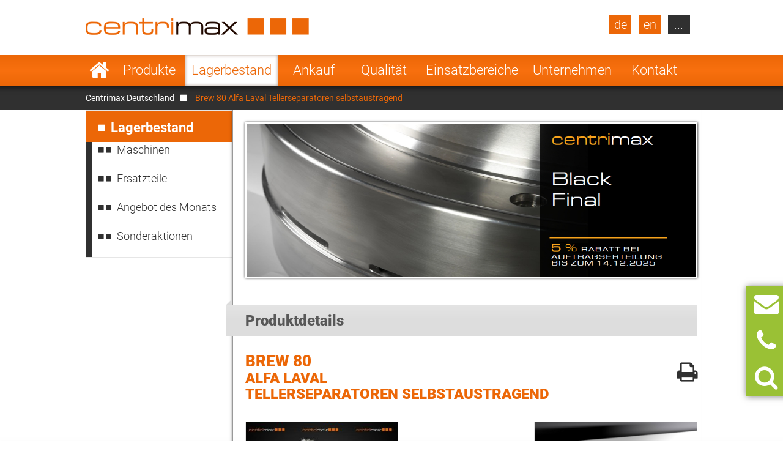

--- FILE ---
content_type: text/html; charset=UTF-8
request_url: https://www.centrimax.de/lagerbestand/d/brew-80/i/alfa-laval-separatoren-tellerseparatoren-selbstaustragend.html
body_size: 16878
content:
  <!DOCTYPE html>
<html lang="de">
<head>

  <!-- contao 4 -->
  <meta charset="UTF-8">
  <title>Brew 80 Alfa Laval Tellerseparatoren selbstaustragend</title>
  <base href="https://www.centrimax.de/" />

  <meta name="robots" content="index,follow">
  <meta name="description" content="Bei Centrimax können Sie gezielt im Lagerbestand nach Produkttypen oder unterschiedliche Kombinationen von Hersteller, Produkt und Produktgruppen suchen.">
  <meta name="keywords" content="">
  <meta name="generator" content="Contao Open Source CMS">
  <meta name="format-detection" content="telephone=no">

  <link hreflang="x-default" href="https://www.centrimax.com/stock/d/brew-80/i/alfa-laval-separators-self-cleaning-disc-separators.html" rel="alternate">
<link hreflang="de" href="lagerbestand/d/brew-80/i/alfa-laval-separatoren-tellerseparatoren-selbstaustragend.html" rel="alternate">
<link hreflang="en" href="https://www.centrimax.com/stock/d/brew-80/i/alfa-laval-separators-self-cleaning-disc-separators.html" rel="alternate">
<link hreflang="fr" href="https://www.centrimax.fr/stock/d/brew-80/i/alfa-laval-separateurs-separateur-a-bol-auto-deboubeur.html" rel="alternate">
<link hreflang="pl" href="https://www.centrimax.pl/lista-maszyn/d/brew-80/i/alfa-laval-wirowki-separacyjne-wirowka-talerzowa-samoczyszcz%C4%85ca.html" rel="alternate">
<link hreflang="it" href="https://www.centrimax.it/magazzino/d/brew-80/i/alfa-laval-separatori-centrifughi-centrifuga-a-dischi.html" rel="alternate">
<link hreflang="es" href="https://www.centrimax.es/stock/d/brew-80/i/alfa-laval-separadores-centrifugas-de-discos.html" rel="alternate">
  <meta name="viewport" content="width=device-width,initial-scale=1.0">

    <link rel="stylesheet" href="assets/colorbox/css/colorbox.css?v=83af8d5b"><link rel="stylesheet" href="/files/themes/centrimax/assets/swipe/2.0/css/swipe.min.css?v=e7ee3b65"><link rel="stylesheet" href="assets/css/reset.min.css,layout.min.css,responsive.min.css,tablesorter.min....-ab77d9e0.css">  
    <script src="assets/js/jquery.min.js,cookiebar.min.js-15d6ea14.js"></script><script>var productDbVariables = {rootCategory: "kategorie",subCategory: "unterkategorie",factory: "hersteller",type1: "typsuche",urlSuffix: ".html",previousSearch: "Keine Ergebnisse für Suche \"%1$s\" - letzte erfolgreiche Suche \"%2$s\" wird angezeigt!"}</script><link rel="canonical" href="https://www.centrimax.de/lagerbestand/d/brew-80/i/alfa-laval-separatoren-tellerseparatoren-selbstaustragend.html" /><meta property="og:locale" content="de" />
<meta property="og:image" content="https://www.centrimax.de/files/images/facebook-screen.png" />
  <link href="/files/themes/centrimax/page/iconfont/css/font-awesome.min.css" rel="stylesheet">
  <link href="/files/themes/centrimax/assets/jquery_ui/jquery-ui.min.css" rel="stylesheet">
  <script type="text/javascript" src="/files/themes/centrimax/assets/jquery_ui/jquery-ui.min.js"></script>
  <script type="text/javascript" src="/files/themes/centrimax/page/js/frontend.min.js?v=1.13.4"></script>
  <link rel="shortcut icon" href="/files/themes/centrimax/page/images/icons/favicon.ico" />
  <link rel="apple-touch-icon" href="/files/themes/centrimax/page/images/icons/apple-touch-icon.png"><!-- 180×180 -->
  <link rel="manifest" href="/files/themes/centrimax/page/images/icons/manifest.webmanifest">
  <meta name="msapplication-TileColor" content="#da532c">
  <meta name="msapplication-config" content="/files/themes/centrimax/page/images/icons/browserconfig.xml">

<!-- OpenGraph -->
<meta property="og:title" content="Brew 80 Alfa Laval Tellerseparatoren selbstaustragend" />
<meta property="og:type" content="website" />
<meta property="og:description" content="Bei Centrimax können Sie gezielt im Lagerbestand nach Produkttypen oder unterschiedliche Kombinationen von Hersteller, Produkt und Produktgruppen suchen." />
<meta property="og:url" content="https://www.centrimax.de/lagerbestand/d/brew-80/i/alfa-laval-separatoren-tellerseparatoren-selbstaustragend.html" />
<meta property="og:image" content="https://www.centrimax.de/files/images/facebook-screen.png" />
<!-- /OpenGraph -->

</head>
<body id="top" class=" default no-sidebar no-headerimage productlisting productdetails not-loaded" itemscope itemtype="http://schema.org/WebPage">


<div id="printstyles">
<div id="printstyles" class="print-style">
    <div class="logo">
	    <img src="files/images/centrimax-logo.png" height="27" width="365">
    </div>
    <div class="contact-info">
	    <div>Centrimax Winkelhorst Trenntechnik GmbH<br />
	    Kelvinstraße 8, 50996 Köln<br />
	    +49(0)2236 393 530<br />
	    info@centrimax.de
	    </div>
    </div>
</div></div>

     <div class="overlay"></div>
          <header id="header">
        <div class="inside">
          
<div class="logo"><a href="/"><img src="files/images/centrimax-logo.png"  width="365" height="27" alt="Centrimax"></a></div>
<nav rel="nofollow" class="mod_navigation navi vertical block" id="nav_main" itemscope itemtype="http://schema.org/SiteNavigationElement">

  
  <a href="lagerbestand/d/brew-80/i/alfa-laval-separatoren-tellerseparatoren-selbstaustragend.html#skipNavigation2" class="invisible">Navigation überspringen</a>

  <ul class="level_1">
            <li class="home sibling first"><a href="/" title="Gebrauchte Separatoren, Dekanter und Zentrifugen" class="home sibling first">Startseite</a></li>
                <li class="submenu sibling"><a href="produkte.html" title="Generalüberholte Maschinen der Verfahrenstechnik" class="submenu sibling">Produkte</a><nav class="nav_level_2">
<ul class="level_2">
            <li class="submenu first"><a href="separatoren.html" title="Separatoren - Funktionsweisen und Einsatzbereiche" class="submenu first">Separatoren</a><nav class="nav_level_3">
<ul class="level_3">
            <li class="first"><a href="separatoren/tellerseparator.html" title="Tellerseparator von GEA, Alfa Laval, Flottweg" class="first">Tellerseparator</a></li>
                <li><a href="separatoren/kammerseparator.html" title="Kammerseparator gebraucht, generalüberholt">Kammerseparator</a></li>
                <li class="last"><a href="separatoren/duesenseparator.html" title="Düsenseparator von GEA und Alfa Laval" class="last">Düsenseparator</a></li>
      </ul>
</nav>
</li>
                <li class="submenu"><a href="dekanter.html" title="Dekanterzentrifugen generalüberholt und mit Gewährleistung" class="submenu">Dekanterzentrifugen</a><nav class="nav_level_3">
<ul class="level_3">
            <li class="first"><a href="dekanter/zweiphasendekanter-klaerdekanter.html" title="Zweiphasen-Dekanter - Flottweg, GEA Westfalia, Alfa Laval" class="first">Zweiphasendekanter</a></li>
                <li><a href="dekanter/dreiphasendekanter-tricanter-trenndekanter.html" title="Tricanter - Dreiphasendekanter - von Flottweg, GEA, Alfa Laval">Dreiphasendekanter</a></li>
                <li><a href="dekanter/sedicanter.html" title="Sedicanter von Flottweg - gebraucht, generalüberholt">Sedicanter</a></li>
                <li class="last"><a href="dekanter/sorticanter.html" title="Sorticanter® von Flottweg - gebraucht, generalüberholt" class="last">Sorticanter</a></li>
      </ul>
</nav>
</li>
                <li class="submenu"><a href="zentrifugen.html" title="Industriezentrifugen gebraucht mit Gewährleistung zu verkaufen" class="submenu">Zentrifugen</a><nav class="nav_level_3">
<ul class="level_3">
            <li class="first"><a href="zentrifugen/schaelzentrifuge.html" title="Schälzentrifugen - Funktionsweise und Einsatzbereiche" class="first">Schälzentrifuge</a></li>
                <li><a href="zentrifugen/schubzentrifuge.html" title="Schubzentrifuge - Funktionsweise, Vorteile und Verkauf">Schubzentrifuge</a></li>
                <li><a href="zentrifugen/stuelpfilterzentrifuge.html" title="Stülpfilterzentrifuge von Heinkel">Stülpfilterzentrifuge</a></li>
                <li><a href="zentrifugen/siebschneckenzentrifuge.html" title="Siebschneckenzentrifuge - Conturbex - zu verkaufen">Siebschnecken-Zentrifuge</a></li>
                <li><a href="zentrifugen/pendelzentrifuge-dreisaeulenzentrifuge.html" title="Pendelzentrifuge - Dreisäulenzentrifuge - günstig abzugeben">Pendelzentrifuge</a></li>
                <li><a href="zentrifugen/roehrenzentrifuge.html" title="Röhrenzentrifuge von Sharples und CEPA">Röhrenzentrifuge</a></li>
                <li class="last"><a href="zentrifugen/gleitschwingzentrifuge.html" title="Schwingzentrifuge für leicht zu entwässernde Massengüter" class="last">Gleitschwing&shy;zentrifuge</a></li>
      </ul>
</nav>
</li>
                <li class="submenu"><a href="weitere-maschinen.html" title="Weitere Maschinen und Anlagen der Verfahrenstechnik" class="submenu">Weitere Maschinen</a><nav class="nav_level_3">
<ul class="level_3">
            <li class="first last"><a href="weitere-maschinen/drehbuerstensiebe.html" title="Drehbürstensiebe" class="first last">Siebe</a></li>
      </ul>
</nav>
</li>
                <li><a href="ersatzteile-fuer-dekanter-separatoren-zentrifugen.html" title="Ersatzteile für Dekanter, Separatoren und Zentrifugen">Ersatzteile</a></li>
                <li class="submenu last"><a href="hersteller.html" title="Hersteller von Separatoren, Dekanter und Zentrifugen" class="submenu last">Hersteller</a><nav class="nav_level_3">
<ul class="level_3">
            <li class="first"><a href="gea-westfalia-separator.html" title="GEA Westfalia Separator Group Oelde" class="first">GEA Westfalia Separator</a></li>
                <li><a href="alfa-laval.html" title="Alfa Laval Separatoren und Dekanter zu verkaufen">Alfa Laval &#40;Tetra Pak&#41;</a></li>
                <li><a href="flottweg-se.html" title="Flottweg Dekanter und Separatoren günstig zu verkaufen">Flottweg</a></li>
                <li><a href="siebtechnik.html" title="Siebtechnik - generalüberholte Zentrifugen">Siebtechnik</a></li>
                <li><a href="andritz-separation.html" title="Andritz Separation - generalüberholt mit Garantie">Andritz Separation</a></li>
                <li><a href="hiller.html" title="Hiller - Dekanter generalüberholt mit Garantie">Hiller</a></li>
                <li class="last"><a href="sonstige-hersteller.html" title="Sonstige Hersteller" class="last">Sonstige</a></li>
      </ul>
</nav>
</li>
      </ul>
</nav>
</li>
                <li class="submenu trail sibling"><a href="lagerbestand.html" title="Lagerbestand" class="submenu trail sibling">Lagerbestand</a><nav class="nav_level_2">
<ul class="level_2">
            <li class="first"><a href="lagerbestand.html" title="Maschinen" class="first">Maschinen</a></li>
                <li><a href="lagerbestand/ersatzteile.html" title="Ersatzteile für Zentrifugen, Separatoren und Dekanter">Ersatzteile</a></li>
                <li class="submenu show_level_3"><a href="lagerbestand/angebot-des-monats.html" title="Angebote über Separatoren, Dekanter und Zentrifugen" class="submenu show_level_3">Angebot des Monats</a><nav class="nav_level_3">
<ul class="level_3">
            <li class="first"><a href="lagerbestand/angebot-des-monats/brauereien.html" title="Aktuelle Zentrifugen Angebote für Brauereien!" class="first">Brauereien</a></li>
                <li><a href="lagerbestand/angebot-des-monats/molkereien.html" title="Aktuelle Zentrifugen Angebote für Molkereien!">Molkereien</a></li>
                <li><a href="lagerbestand/angebot-des-monats/frucht-und-gemuesesaefte.html" title="Aktuelle Zentrifugen Angebote für Frucht- und Gemüsesäfte!">Frucht- und Gemüsesäfte</a></li>
                <li><a href="lagerbestand/angebot-des-monats/sonstige-getraenke.html" title="Aktuelle Zentrifugen Angebote für Getränke!">Getränke</a></li>
                <li><a href="lagerbestand/angebot-des-monats/food-hefe-staerke.html" title="Aktuelle Zentrifugen Angebote für Food, Hefe, Stärke!">Food, Hefe, Stärke</a></li>
                <li><a href="lagerbestand/angebot-des-monats/biotech-chemie-und-pharma.html" title="Aktuelle Zentrifugen Angebote für Biotech, Chemie und Pharma!">Biotech, Chemie und Pharma</a></li>
                <li><a href="lagerbestand/angebot-des-monats/oele-und-fette.html" title="Aktuelle Zentrifugen Angebote für Öle und Fette!">Öle und Fette</a></li>
                <li class="last"><a href="lagerbestand/angebot-des-monats/industrie-und-umwelt.html" title="Aktuelle Zentrifugen Angebote für Industrie und Umwelt!" class="last">Industrie und Umwelt</a></li>
      </ul>
</nav>
</li>
                <li class="last"><a href="lagerbestand/sonderaktionen.html" title="Aktuelle Zentrifugen Angebote - Sonderaktionen!" class="last">Sonderaktionen</a></li>
      </ul>
</nav>
</li>
                <li class="sibling"><a href="ankauf.html" title="Ankauf von Separatoren, Dekantern und Zentrifugen" class="sibling">Ankauf</a></li>
                <li class="submenu sibling"><a href="qualitaet.html" title="Die wirtschaftliche Alternative" class="submenu sibling">Qualität</a><nav class="nav_level_2">
<ul class="level_2">
            <li class="first"><a href="qualitaet/gewaehrleistung.html" title="Mechanische Gewährleistung" class="first">Gewährleistung</a></li>
                <li><a href="qualitaet/70-prozent-ersparnis.html" title="Preisvorteil">70% Ersparnis</a></li>
                <li><a href="qualitaet/generalueberholung.html" title="Generalüberholung von Separatoren und Dekanter">General-Überholung</a></li>
                <li><a href="qualitaet/serviceueberholung.html" title="Serviceüberholung">Service-Überholung</a></li>
                <li><a href="qualitaet/sps-steuerungen.html" title="Neue SPS-Steuerung">SPS-Steuerungen</a></li>
                <li class="last"><a href="qualitaet/pruefstandslauf-prozess-einbindung-inbetriebnahme.html" title="Prozesseinbindung" class="last">Prüfstandslauf, Prozess-Einbindung / Inbetriebnahme</a></li>
      </ul>
</nav>
</li>
                <li class="submenu onepage-einsatzbereiche sibling"><a href="einsatzbereiche.html" title="Einsatzbereiche von Separatoren, Dekantern und Zentrifugen" class="submenu onepage-einsatzbereiche sibling">Einsatzbereiche</a><nav class="nav_level_2">
<ul class="level_2">
            <li class="submenu first"><a href="einsatzbereiche/separatoren-und-dekanter-fuer-brauereien.html" title="Bierseparatoren und Dekanter für Brauereien" class="submenu first">Brauereien</a><nav class="nav_level_3">
<ul class="level_3">
            <li class="first last"><a href="einsatzbereiche/separatoren-und-dekanter-fuer-brauereien/bierklaerung.html" title="Bierklärung - Separatoren und Dekanter in der Bierherstellung" class="first last">Bierklärung</a></li>
      </ul>
</nav>
</li>
                <li class="submenu"><a href="einsatzbereiche/separatoren-und-dekanter-fuer-molkereien.html" title="Milchzentrifugen und Milchseparatoren für Molkereien" class="submenu">Molkereien</a><nav class="nav_level_3">
<ul class="level_3">
            <li class="first"><a href="einsatzbereiche/separatoren-und-dekanter-fuer-molkereien/milch-entrahmen.html" title="Milch entrahmen - Separatoren zur Entrahmung von Milch" class="first">Milch entrahmen</a></li>
                <li><a href="einsatzbereiche/separatoren-und-dekanter-fuer-molkereien/reinigung-milch.html" title="Reinigung Milch - Separatoren und Dekanter in der Molkerei">Reinigung Milch</a></li>
                <li><a href="einsatzbereiche/separatoren-und-dekanter-fuer-molkereien/baktofugieren.html" title="Baktofugieren - Separatoren und Baktofugen in der Molkerei">Baktofugieren</a></li>
                <li><a href="einsatzbereiche/separatoren-und-dekanter-fuer-molkereien/quark-herstellung.html" title="Quark Herstellung - Einsatz von Separatoren in der Molkerei">Quark Herstellung</a></li>
                <li><a href="einsatzbereiche/separatoren-und-dekanter-fuer-molkereien/frischkaese-herstellung.html" title="Frischkäse Herstellung - Einsatz von Separatoren in der Molkerei">Frischkäse Herstellung</a></li>
                <li><a href="einsatzbereiche/separatoren-und-dekanter-fuer-molkereien/kaseinherstellung.html" title="Kasein Herstellung - Separatoren und Dekanter in der Molkerei">Kasein Herstellung</a></li>
                <li class="last"><a href="einsatzbereiche/separatoren-und-dekanter-fuer-molkereien/laktose-herstellung.html" title="Laktose Herstellung - Separatoren und Dekanter in der Molkerei" class="last">Laktose Herstellung</a></li>
      </ul>
</nav>
</li>
                <li class="nav-double-line"><a href="einsatzbereiche/separatoren-und-dekanter-fuer-frucht-und-gemuesesaefte.html" title="Separatoren und Dekanter für Frucht- und Gemüsesäfte" class="nav-double-line">Frucht- und Gemüsesäfte</a></li>
                <li><a href="einsatzbereiche/separatoren-und-dekanter-fuer-getraenke.html" title="Separatoren, Dekanter und Zentrifugen für Getränke">Getränke</a></li>
                <li><a href="einsatzbereiche/separatoren-und-dekanter-fuer-staerke.html" title="Separatoren, Dekanter und Zentrifugen für Food, Hefe, Stärke">Food, Hefe und Stärke</a></li>
                <li class="nav-double-line"><a href="einsatzbereiche/biotechnologie-chemie-und-pharma.html" title="Gebrauchte Zentrifugen, Separatoren, Dekanter" class="nav-double-line">Biotech, Chemie und Pharma</a></li>
                <li><a href="einsatzbereiche/separatoren-und-dekanter-fuer-tierische-und-pflanzliche-oele-und-fette.html" title="GEA Westfalia Separator, Flottweg, Alfa Laval">Öle und Fette</a></li>
                <li class="last"><a href="einsatzbereiche/separatoren-und-dekanter-fuer-industrie-umwelt.html" title="Separatoren, Dekanter und Zentrifugen für Industrie und Umwelt" class="last">Industrie und Umwelt</a></li>
      </ul>
</nav>
</li>
                <li class="submenu sibling"><a href="unternehmen.html" title="Das Unternehmen" class="submenu sibling">Unternehmen</a><nav class="nav_level_2">
<ul class="level_2">
            <li class="first"><a href="unternehmen/geschaeftsfuehrung.html" title="Die Geschäftsführung von Centrimax" class="first">Geschäftsführung</a></li>
                <li><a href="unternehmen/kompetenzen.html" title="Kompetente Beratung und umfangreiches Know-how">Kompetenzen</a></li>
                <li><a href="unternehmen/referenzen.html" title="Unsere Referenzen">Referenzen</a></li>
                <li class="nav-double-line"><a href="unternehmen/messen-u-veranstaltungen.html" title="Aktuelles, Messen und Veranstaltungen" class="nav-double-line">News & Events</a></li>
                <li class="last"><a href="unternehmen/zertifikate.html" title="Zertifikate" class="last">Zertifikate</a></li>
      </ul>
</nav>
</li>
                <li class="submenu sibling last"><a href="kontakt.html" title="Ihr Kontakt zu Centrimax" class="submenu sibling last">Kontakt</a><nav class="nav_level_2">
<ul class="level_2">
            <li class="first"><a href="kontakt/maschinen-anfrage.html" title="Fragen Sie Ihre gewünschte Maschine bei Centrimax an" class="first">Maschinen-Anfrage</a></li>
                <li><a href="kontakt/maschinen-ankauf.html" title="Ankauf von Zentrifugen - Separatoren - Dekantern. Bestpreise">Maschinen-Ankauf</a></li>
                <li><a href="ersatzteile/anfrage.html" title="Fragen Sie Ersatzteile für Separatoren, Dekanter und Zentrifugen bei Centrimax an">Ersatzteil-Anfrage</a></li>
                <li><a href="kontakt/newsletter.html" title="Der Newsletter von Centrimax">Newsletter</a></li>
                <li><a href="kontakt/anfahrt.html" title="Ihr Weg zu Centrimax">Anfahrt</a></li>
                <li><a href="kontakt/impressum.html" title="Impressum und Datenschutz">Impressum</a></li>
                <li class="last"><a href="kontakt/datenschutz.html" title="Datenschutz" class="last">Datenschutz</a></li>
      </ul>
</nav>
</li>
      </ul>

  <span id="skipNavigation2" class="invisible">&nbsp;</span>

</nav>
<div  id="product_search" class="products mod_productdb_filter_widget">
      <div class="form">
                <form action="lagerbestand.html" id="productdb_filter_19" class="filter" method="get" >
          <div class="formbody">
            <input type="hidden" name="FORM_SUBMIT" value="productdb_filter">
            <input type="hidden" name="REQUEST_TOKEN" value="">

                          <div class="widget field width-33 select rootCategory">
                  <label for="ctrl_rootCategory_19" class="width-33 select">Produkte</label>                  <select name="rootCategory" id="ctrl_rootCategory_19" class="width-33 select"><option value="">Produkte</option><option value="dekanter">Dekanter</option><option value="separatoren">Separatoren</option><option value="zentrifugen">Zentrifugen</option><option value="durchlauferhitzer">Durchlauferhitzer</option><option value="kuehler">Kühler</option><option value="diverse-maschinen">Diverse Maschinen</option><option value="schnecken">Schnecken</option><option value="siebe">Siebe</option><option value="pumpen">Pumpen</option><option value="mischer">Mischer</option><option value="waermetauscher">Wärmetauscher</option><option value="verdampfer">Verdampfer</option><option value="trockner">Trockner</option><option value="filter">Filter</option></select><br>
              </div>
                          <div class="widget field width-33 select factory">
                  <label for="ctrl_factory_19" class="width-33 select">Hersteller</label>                  <select name="factory" id="ctrl_factory_19" class="width-33 select"><option value="">Hersteller</option><option value="alfa-laval">Alfa Laval</option><option value="gea-westfalia-separator">GEA Westfalia Separator</option><option value="flottweg">Flottweg</option><option value="apv">APV</option><option value="alfalaval-sharples">Alfa Laval - Sharples</option><option value="allweiler">Allweiler</option><option value="andritz">Andritz</option><option value="Bollfilter">Boll & Kirch Filterbau GmbH</option><option value="bolz">Bolz</option><option value="bornemann">Bornemann</option><option value="brinkmann">Brinkmann</option><option value="buckau-wolf-dorr-oliver">Buckau Wolf (Dorr Oliver)</option><option value="carl-padberg-cepa">Carl Padberg (CEPA)</option><option value="danfoss">Danfoss</option><option value="delasco">Delasco</option><option value="elwa">ELWA</option><option value="ekato">Ekato</option><option value="ellerwerk">Ellerwerk</option><option value="escher-wyss">Escher Wyss</option><option value="fan">FAN</option><option value="ferrum">Ferrum</option><option value="fielenbach">Fielenbach</option><option value="filtrox">Filtrox</option><option value="fristam">Fristam</option><option value="gea-ahlborn">GEA Ahlborn</option><option value="hans-vetter-maschinen">Hans Vetter Maschinen</option><option value="heine">Heine</option><option value="heinkel">Heinkel</option><option value="heraeus">Heraeus</option><option value="hering">Hering</option><option value="hettich">Hettich</option><option value="hilge">Hilge</option><option value="hiller">Hiller</option><option value="ibex">Ibex</option><option value="khd-bird-humboldt">KHD (Bird-Humboldt)</option><option value="krauss-maffei-kmpt">Krauss Maffei - KMPT</option><option value="krämer-grebe">Krämer & Grebe</option><option value="lanner">Lanner</option><option value="lewa">Lewa</option><option value="luwa-buss-sms">Luwa (Buss-SMS)</option><option value="merco">Merco</option><option value="mogensen">Mogensen</option><option value="netzsch">Netzsch</option><option value="nivoba">Nivoba</option><option value="pf-joehstadt">PF Jöhstadt</option><option value="pieralisi">Pieralisi</option><option value="pierre-guerin">Pierre Guerin</option><option value="podbielniak">Podbielniak</option><option value="ponndorf">Ponndorf</option><option value="reineveld">Reineveld</option><option value="reko-flux">Reko-Flux</option><option value="rickmeier">Rickmeier</option><option value="robatel">Robatel</option><option value="schenk">Schenk</option><option value="schlammfrei">Schlammfrei</option><option value="schmidt">Schmidt</option><option value="schumacher">Schumacher</option><option value="seeberger">Seeberger</option><option value="seitz">Seitz</option><option value="siebtechnik">Siebtechnik</option><option value="starcosa">Starcosa</option><option value="stassfurt">Stassfurt</option><option value="steimel">Steimel</option><option value="stihler">Stihler</option><option value="sweco">Sweco</option><option value="tetra-pak">Tetra Pak</option><option value="ultrasonics">Ultrasonics</option><option value="veronesi">Veronesi</option><option value="viscotec">ViscoTec</option><option value="wangen">Wangen</option><option value="wiegand-wisser">Wiegand + Wisser</option><option value="winkelhorst">Winkelhorst</option><option value="pumps-australia">Pumps Australia</option><option value="inoxpa">Inoxpa</option><option value="seepex">Seepex</option><option value="kma">KMA</option><option value="grundfos">Grundfos</option><option value="csf-inox">CSF Inox</option><option value="spx-seital">SPX Seital</option><option value="guinard">Guinard</option><option value="graco">Graco</option><option value="depa">DEPA</option><option value="rossi-catelli">Rossi & Catelli</option><option value="kiesel">Kiesel</option><option value="homa">Homa</option></select><br>
              </div>
                          <div class="widget field width-33 select subCategory">
                  <label for="ctrl_subCategory_19" class="width-33 select">Bezeichnung</label>                  <select name="subCategory" id="ctrl_subCategory_19" class="width-33 select"><option value="">Bezeichnung</option><option value="anschwemmfilter">Anschwemmfilter</option><option value="beutelfilter">Beutelfilter</option><option value="brutschrank">Brutschrank</option><option value="centritherm">Centritherm</option><option value="dispax-reaktor">Dispax-Reaktor</option><option value="dosierpumpe">Dosierpumpen</option><option value="dosierschnecke">Dosierschnecke</option><option value="drehbuerstensiebe">Drehbürstensiebe</option><option value="drehkolbenpumpe">Drehkolbenpumpe</option><option value="dreiphasen-dekanter">Dreiphasen-Dekanter</option><option value="dreisaeulenzentrifugen">Dreisäulenzentrifugen</option><option value="drucknutsche">Drucknutsche</option><option value="duennschichttrockner">Dünnschichttrockner</option><option value="duennschichtverdampfer">Dünnschichtverdampfer</option><option value="duesenseparatoren">Düsenseparatoren</option><option value="einpufferzentrifugen">Einpufferzentrifugen</option><option value="extraktoren">Extraktoren</option><option value="exzenterschneckenpumpen">Exzenterschneckenpumpen</option><option value="fleischwolf">Fleischwolf</option><option value="gleitschwingzentrifugen">Gleitschwingzentrifugen</option><option value="homogenisator">Homogenisator</option><option value="kammerfilterpressen">Kammerfilterpressen</option><option value="kammerseparatoren">Kammerseparatoren</option><option value="kapselpumpen">Kapselpumpen</option><option value="kolbenmembranpumpen">Kolbenmembranpumpen</option><option value="kontakttrockner">Kontakttrockner</option><option value="kran">Kran</option><option value="kreiselpumpen">Kreiselpumpen</option><option value="laborzentrifugen">Laborzentrifugen</option><option value="loesemischer">Lösemischer</option><option value="membranfilterpresse">Membranfilterpresse</option><option value="membranpumpe">Membranpumpen</option><option value="messermischer">Messermischer</option><option value="mischerruehrwerk">Mischer/Rührwerk</option><option value="mohnopumpen">Mohnopumpen</option><option value="pflugscharmischer">Pflugscharmischer</option><option value="plattenwaermetauscher">Plattenwärmetauscher</option><option value="pressschneckenseparatoren">Pressschneckenseparatoren</option><option value="quarkkuehler">Quarkkühler</option><option value="quarkmischer">Quarkmischer</option><option value="reinigungsapparate">Reinigungsapparate</option><option value="rohrfoerderschnecke">Rohrförderschnecke</option><option value="rotationsverdampfer">Rotationsverdampfer</option><option value="roehrenkuehler">Röhrenkühler</option><option value="roehrenpressen">Röhrenpressen</option><option value="roehrensieb-umschaltbar">Röhrensieb (umschaltbar)</option><option value="roehrenwaermetauscher">Röhrenwärmetauscher</option><option value="roehrenzentrifugen-schnellzentrifugen">Röhrenzentrifugen</option><option value="saugnutsche">Saugnutsche</option><option value="schaummindernde-pumpen">Schaummindernde Pumpen</option><option value="schichtenfilter">Schichtenfilter</option><option value="schlauchpumpen">Schlauchpumpen</option><option value="schmelzrohre">Schmelzrohre</option><option value="schneckenpressen">Schneckenpressen</option><option value="schnell-zentrifugen">Schnell-Zentrifugen</option><option value="schubzentrifugen">Schubzentrifugen</option><option value="schubzentrifugen-2-stufig">Schubzentrifugen 2-stufig</option><option value="schwingsiebe">Schwingsiebe</option><option value="schaelzentrifugen">Schälzentrifugen</option><option value="sedicanter">Sedicanter</option><option value="siebbandpressen">Siebbandpressen</option><option value="siebschneckenzentrifugen">Siebschneckenzentrifugen</option><option value="sorticanter">Sorticanter</option><option value="spiralwaermetauscher">Spiralwärmetauscher</option><option value="spaenezentrifugen">Spänezentrifugen</option><option value="sterilisatoren">Sterilisatoren</option><option value="strahlsieb">Strahlsiebe</option><option value="stuelpfilterzentrifugen">Stülpfilterzentrifugen</option><option value="tauchpumpen">Tauchpumpen</option><option value="taumeltrockner">Taumeltrockner</option><option value="tellerseparatoren-selbstaustragend">Tellerseparatoren selbstaustragend</option><option value="trockenschrank">Trockenschrank</option><option value="trogfoerderschnecken">Trogförderschnecken</option><option value="trommelsiebe">Trommelsiebe</option><option value="universalzentrifuge">Universalzentrifugen</option><option value="vollmanteltellerseparatoren">Vollmanteltellerseparatoren</option><option value="waage">Waage</option><option value="zahnradpumpe">Zahnradpumpe</option><option value="zellradschleuse">Zellradschleuse</option><option value="zentrifugalfilter">Zentrifugalfilter</option><option value="zentrifugalmischer">Zentrifugalmischer</option><option value="zerkleinerer">Zerkleinerer</option><option value="zweiphasen-dekanter">Zweiphasen-Dekanter</option><option value="zyklon">Zyklon</option></select><br>
              </div>
                          <div class="widget field flex-1-auto type1">
                  <label for="ctrl_type1_19" class="flex-1-auto">Typ</label>                  <input type="text" name="type1" id="ctrl_type1_19" class="text flex-1-auto" value="" maxlength="255" placeholder="Typ (z.B.:  GSC 150-06-777)"><br>
              </div>
            
            <div class="submit_container">
              <button type="submit" class="submit" name="submit" title="Filter aktivieren" value="Filtern"><i class="fa fa-search"></i></button>
            </div>

          </div>
        </form>

        <a class="detail_link" href="lagerbestand.html" >Direkt zum Lagerbestand</a>
              </div>
</div>

<a class="site-de lang-de bg-dark" href="centrimax-deutschland.html">de</a>
<a class="site-en lang-en bg-dark" href="https://www.centrimax.com/centrimax-international.html">en</a>
<nav rel="nofollow" class="mod_navigation block" id="nav_lang" itemscope itemtype="http://schema.org/SiteNavigationElement">

      <div class="no-headline">Select Your Country</div>
  
  <a href="lagerbestand/d/brew-80/i/alfa-laval-separatoren-tellerseparatoren-selbstaustragend.html#skipNavigation21" class="invisible">Navigation überspringen</a>

  <ul class="level_1">
            <li class="lang-fr first"><a href="https://www.centrimax.fr/france.html" title="Centrifugeuses - Séparateurs et Décanteurs d’occasion – Westfalia Separator, Alfa Laval, Flottweg" class="lang-fr first">France</a></li>
                <li class="lang-it"><a href="https://www.centrimax.it/italy.html" title="Usato separatori, decanter e centrifughe. Generale revisionata con garanzia." class="lang-it">Italy</a></li>
                <li class="lang-es"><a href="https://www.centrimax.es/" title="Centrífugas usadas - Separadores y Decantadores usados – Westfalia Separator, Alfa Laval, Flottweg" class="lang-es">Spain</a></li>
                <li class="lang-cz"><a href="https://www.centrimax.com/czech.html" title="Použité odstředivky | Dekantační odstředivky | Odstředivé odlučovače | Odstředivky Westfalia Separator | Odstředivky Alfa Laval" class="lang-cz">Czech Republic</a></li>
                <li class="lang-tr"><a href="https://www.centrimax.com/turkey.html" title="Kullanılmış Santrifüjler | Durultucu Santrifüjler | Santrifüjlü Ayırıcılar | Westfalia Ayırıcı Santrifüjler | Alfa Laval Santrifüjler" class="lang-tr">Turkey</a></li>
                <li class="lang-se"><a href="https://www.centrimax.com/sweden.html" title="Begagnade centrifuger | Dekanteringscentrifug | Centrifugseparatörer | Westfalia separatorcentrifuger | Alfa Laval centrifuger" class="lang-se">Sweden</a></li>
                <li class="lang-pt"><a href="https://www.centrimax.com/portugal.html" title="Centrífugas Usadas | Centrífugas com Decantador | Separadores de Centrífugas | Centrífugas de Separador Westfalia | Centrífugas Alfa Laval" class="lang-pt">Portugal</a></li>
                <li class="lang-pl"><a href="https://www.centrimax.pl/" title="Używane wirówki | Wirówka dekanter | Separatory wirówkowe | Wirówki firmy Westfalia Separator | Wirówki firmy Alfa Laval" class="lang-pl">Poland</a></li>
                <li class="lang-no"><a href="https://www.centrimax.com/norway.html" title="Brukte sentrifuger | Bunnfellingssentrifuge | Sentrifugalseparatorer | Westfalia Separator-sentrifuger | Alfa Laval-sentrifuger" class="lang-no">Norway</a></li>
                <li class="lang-nl"><a href="https://www.centrimax.com/netherlands.html" title="Gebruikte centrifuges | Decanteercentrifuges | Scheidingscentrifuges | Westfalia scheidingscentrifuges | Alfa Laval centrifuges" class="lang-nl">Netherlands</a></li>
                <li class="lang-jp"><a href="https://www.centrimax.com/japan.html" title="中古の遠心分離機 | デカンタ型遠心分離機 | 遠心分離器 | ウエストファリアセパレーターの遠心分離機 | アルファ・ラバルの遠心分離機" class="lang-jp">Japan</a></li>
                <li class="lang-id"><a href="https://www.centrimax.com/indonesia.html" title="Pemusing Bekas | Pemusing Dekanter | Pemisah Sentrifugal | Pemusing Pemisah Westfalia | Pemusing Alfa Laval" class="lang-id">Indonesia</a></li>
                <li class="lang-in"><a href="https://www.centrimax.com/india.html" title="प्रयुक्‍त अपकेंद्रक | डिकेन्‍टर अपकेंद्रक | अपकेंद्रीय विभाजक | वेस्‍टफालिया सेपरेटर अपकेंद्रक | अल्‍फा लावल अपकेंद्रक" class="lang-in">India</a></li>
                <li class="lang-gr"><a href="https://www.centrimax.com/greece.html" title="Μεταχειρισμένοι φυγοκεντρητές | Φυγοκεντρητές ιζημάτων | Φυγοκεντρικοί διαχωριστές | Φυγοκεντρικοί διαχωριστές Westfalia | Φυγοκεντρητές Alfa Laval" class="lang-gr">Greece</a></li>
                <li class="lang-fi"><a href="https://www.centrimax.com/finland.html" title="Käytetyt lingot | Dekantterilingot | Linko- separaattorit | Westfalia linkoseparaattorit | Alfa Laval lingot" class="lang-fi">Finland</a></li>
                <li class="lang-dk"><a href="https://www.centrimax.com/denmark.html" title="Brugte centrifuger | Dekantercentrifuge | Centrifugalseparatorer | Westfalia Separator-centrifuger | Alfa Laval-centrifuger" class="lang-dk">Denmark</a></li>
                <li class="lang-cn last"><a href="https://www.centrimax.com/china.html" title="二手离心机 | 沉降式离心机 | 离心分离机 | Westfalia Separator离心机 | Alfa Laval 离心机" class="lang-cn last">China</a></li>
      </ul>

  <span id="skipNavigation21" class="invisible">&nbsp;</span>

</nav>
        </div>
      </header>
    
  <div id="wrapper">



    <div id="header_image">
<div class="mod_breadcrumb block" id="breadcrumb">

  
  <div class="breadcrumb_wrapper_inner">
  <ul>
                  <li class="first"><a href="" title="Centrimax">Centrimax Deutschland</a></li>
                        <li class="active last">Brew 80 Alfa Laval Tellerseparatoren selbstaustragend</li>
            </ul>
  </div>
</div>
</div>
    
    <div id="container">
      <div class="inside">

                  <aside id="left">
            <div class="inside">
              
<nav rel="nofollow" class="mod_navigation block" itemscope itemtype="http://schema.org/SiteNavigationElement">

  
  <a href="lagerbestand/d/brew-80/i/alfa-laval-separatoren-tellerseparatoren-selbstaustragend.html#skipNavigation15" class="invisible">Navigation überspringen</a>

  <ul class="level_1">
            <li class="home sibling first"><a href="/" title="Gebrauchte Separatoren, Dekanter und Zentrifugen" class="home sibling first">Startseite</a></li>
                <li class="submenu sibling"><a href="produkte.html" title="Generalüberholte Maschinen der Verfahrenstechnik" class="submenu sibling">Produkte</a><nav class="nav_level_2">
<ul class="level_2">
            <li class="submenu first"><a href="separatoren.html" title="Separatoren - Funktionsweisen und Einsatzbereiche" class="submenu first">Separatoren</a><nav class="nav_level_3">
<ul class="level_3">
            <li class="first"><a href="separatoren/tellerseparator.html" title="Tellerseparator von GEA, Alfa Laval, Flottweg" class="first">Tellerseparator</a></li>
                <li><a href="separatoren/kammerseparator.html" title="Kammerseparator gebraucht, generalüberholt">Kammerseparator</a></li>
                <li class="last"><a href="separatoren/duesenseparator.html" title="Düsenseparator von GEA und Alfa Laval" class="last">Düsenseparator</a></li>
      </ul>
</nav>
</li>
                <li class="submenu"><a href="dekanter.html" title="Dekanterzentrifugen generalüberholt und mit Gewährleistung" class="submenu">Dekanterzentrifugen</a><nav class="nav_level_3">
<ul class="level_3">
            <li class="first"><a href="dekanter/zweiphasendekanter-klaerdekanter.html" title="Zweiphasen-Dekanter - Flottweg, GEA Westfalia, Alfa Laval" class="first">Zweiphasendekanter</a></li>
                <li><a href="dekanter/dreiphasendekanter-tricanter-trenndekanter.html" title="Tricanter - Dreiphasendekanter - von Flottweg, GEA, Alfa Laval">Dreiphasendekanter</a></li>
                <li><a href="dekanter/sedicanter.html" title="Sedicanter von Flottweg - gebraucht, generalüberholt">Sedicanter</a></li>
                <li class="last"><a href="dekanter/sorticanter.html" title="Sorticanter® von Flottweg - gebraucht, generalüberholt" class="last">Sorticanter</a></li>
      </ul>
</nav>
</li>
                <li class="submenu"><a href="zentrifugen.html" title="Industriezentrifugen gebraucht mit Gewährleistung zu verkaufen" class="submenu">Zentrifugen</a><nav class="nav_level_3">
<ul class="level_3">
            <li class="first"><a href="zentrifugen/schaelzentrifuge.html" title="Schälzentrifugen - Funktionsweise und Einsatzbereiche" class="first">Schälzentrifuge</a></li>
                <li><a href="zentrifugen/schubzentrifuge.html" title="Schubzentrifuge - Funktionsweise, Vorteile und Verkauf">Schubzentrifuge</a></li>
                <li><a href="zentrifugen/stuelpfilterzentrifuge.html" title="Stülpfilterzentrifuge von Heinkel">Stülpfilterzentrifuge</a></li>
                <li><a href="zentrifugen/siebschneckenzentrifuge.html" title="Siebschneckenzentrifuge - Conturbex - zu verkaufen">Siebschnecken-Zentrifuge</a></li>
                <li><a href="zentrifugen/pendelzentrifuge-dreisaeulenzentrifuge.html" title="Pendelzentrifuge - Dreisäulenzentrifuge - günstig abzugeben">Pendelzentrifuge</a></li>
                <li><a href="zentrifugen/roehrenzentrifuge.html" title="Röhrenzentrifuge von Sharples und CEPA">Röhrenzentrifuge</a></li>
                <li class="last"><a href="zentrifugen/gleitschwingzentrifuge.html" title="Schwingzentrifuge für leicht zu entwässernde Massengüter" class="last">Gleitschwing&shy;zentrifuge</a></li>
      </ul>
</nav>
</li>
                <li class="submenu"><a href="weitere-maschinen.html" title="Weitere Maschinen und Anlagen der Verfahrenstechnik" class="submenu">Weitere Maschinen</a><nav class="nav_level_3">
<ul class="level_3">
            <li class="first last"><a href="weitere-maschinen/drehbuerstensiebe.html" title="Drehbürstensiebe" class="first last">Siebe</a></li>
      </ul>
</nav>
</li>
                <li><a href="ersatzteile-fuer-dekanter-separatoren-zentrifugen.html" title="Ersatzteile für Dekanter, Separatoren und Zentrifugen">Ersatzteile</a></li>
                <li class="submenu last"><a href="hersteller.html" title="Hersteller von Separatoren, Dekanter und Zentrifugen" class="submenu last">Hersteller</a><nav class="nav_level_3">
<ul class="level_3">
            <li class="first"><a href="gea-westfalia-separator.html" title="GEA Westfalia Separator Group Oelde" class="first">GEA Westfalia Separator</a></li>
                <li><a href="alfa-laval.html" title="Alfa Laval Separatoren und Dekanter zu verkaufen">Alfa Laval &#40;Tetra Pak&#41;</a></li>
                <li><a href="flottweg-se.html" title="Flottweg Dekanter und Separatoren günstig zu verkaufen">Flottweg</a></li>
                <li><a href="siebtechnik.html" title="Siebtechnik - generalüberholte Zentrifugen">Siebtechnik</a></li>
                <li><a href="andritz-separation.html" title="Andritz Separation - generalüberholt mit Garantie">Andritz Separation</a></li>
                <li><a href="hiller.html" title="Hiller - Dekanter generalüberholt mit Garantie">Hiller</a></li>
                <li class="last"><a href="sonstige-hersteller.html" title="Sonstige Hersteller" class="last">Sonstige</a></li>
      </ul>
</nav>
</li>
      </ul>
</nav>
</li>
                <li class="submenu trail sibling"><a href="lagerbestand.html" title="Lagerbestand" class="submenu trail sibling">Lagerbestand</a><nav class="nav_level_2">
<ul class="level_2">
            <li class="first"><a href="lagerbestand.html" title="Maschinen" class="first">Maschinen</a></li>
                <li><a href="lagerbestand/ersatzteile.html" title="Ersatzteile für Zentrifugen, Separatoren und Dekanter">Ersatzteile</a></li>
                <li class="submenu show_level_3"><a href="lagerbestand/angebot-des-monats.html" title="Angebote über Separatoren, Dekanter und Zentrifugen" class="submenu show_level_3">Angebot des Monats</a><nav class="nav_level_3">
<ul class="level_3">
            <li class="first"><a href="lagerbestand/angebot-des-monats/brauereien.html" title="Aktuelle Zentrifugen Angebote für Brauereien!" class="first">Brauereien</a></li>
                <li><a href="lagerbestand/angebot-des-monats/molkereien.html" title="Aktuelle Zentrifugen Angebote für Molkereien!">Molkereien</a></li>
                <li><a href="lagerbestand/angebot-des-monats/frucht-und-gemuesesaefte.html" title="Aktuelle Zentrifugen Angebote für Frucht- und Gemüsesäfte!">Frucht- und Gemüsesäfte</a></li>
                <li><a href="lagerbestand/angebot-des-monats/sonstige-getraenke.html" title="Aktuelle Zentrifugen Angebote für Getränke!">Getränke</a></li>
                <li><a href="lagerbestand/angebot-des-monats/food-hefe-staerke.html" title="Aktuelle Zentrifugen Angebote für Food, Hefe, Stärke!">Food, Hefe, Stärke</a></li>
                <li><a href="lagerbestand/angebot-des-monats/biotech-chemie-und-pharma.html" title="Aktuelle Zentrifugen Angebote für Biotech, Chemie und Pharma!">Biotech, Chemie und Pharma</a></li>
                <li><a href="lagerbestand/angebot-des-monats/oele-und-fette.html" title="Aktuelle Zentrifugen Angebote für Öle und Fette!">Öle und Fette</a></li>
                <li class="last"><a href="lagerbestand/angebot-des-monats/industrie-und-umwelt.html" title="Aktuelle Zentrifugen Angebote für Industrie und Umwelt!" class="last">Industrie und Umwelt</a></li>
      </ul>
</nav>
</li>
                <li class="last"><a href="lagerbestand/sonderaktionen.html" title="Aktuelle Zentrifugen Angebote - Sonderaktionen!" class="last">Sonderaktionen</a></li>
      </ul>
</nav>
</li>
                <li class="sibling"><a href="ankauf.html" title="Ankauf von Separatoren, Dekantern und Zentrifugen" class="sibling">Ankauf</a></li>
                <li class="submenu sibling"><a href="qualitaet.html" title="Die wirtschaftliche Alternative" class="submenu sibling">Qualität</a><nav class="nav_level_2">
<ul class="level_2">
            <li class="first"><a href="qualitaet/gewaehrleistung.html" title="Mechanische Gewährleistung" class="first">Gewährleistung</a></li>
                <li><a href="qualitaet/70-prozent-ersparnis.html" title="Preisvorteil">70% Ersparnis</a></li>
                <li><a href="qualitaet/generalueberholung.html" title="Generalüberholung von Separatoren und Dekanter">General-Überholung</a></li>
                <li><a href="qualitaet/serviceueberholung.html" title="Serviceüberholung">Service-Überholung</a></li>
                <li><a href="qualitaet/sps-steuerungen.html" title="Neue SPS-Steuerung">SPS-Steuerungen</a></li>
                <li class="last"><a href="qualitaet/pruefstandslauf-prozess-einbindung-inbetriebnahme.html" title="Prozesseinbindung" class="last">Prüfstandslauf, Prozess-Einbindung / Inbetriebnahme</a></li>
      </ul>
</nav>
</li>
                <li class="submenu onepage-einsatzbereiche sibling"><a href="einsatzbereiche.html" title="Einsatzbereiche von Separatoren, Dekantern und Zentrifugen" class="submenu onepage-einsatzbereiche sibling">Einsatzbereiche</a><nav class="nav_level_2">
<ul class="level_2">
            <li class="submenu first"><a href="einsatzbereiche/separatoren-und-dekanter-fuer-brauereien.html" title="Bierseparatoren und Dekanter für Brauereien" class="submenu first">Brauereien</a><nav class="nav_level_3">
<ul class="level_3">
            <li class="first last"><a href="einsatzbereiche/separatoren-und-dekanter-fuer-brauereien/bierklaerung.html" title="Bierklärung - Separatoren und Dekanter in der Bierherstellung" class="first last">Bierklärung</a></li>
      </ul>
</nav>
</li>
                <li class="submenu"><a href="einsatzbereiche/separatoren-und-dekanter-fuer-molkereien.html" title="Milchzentrifugen und Milchseparatoren für Molkereien" class="submenu">Molkereien</a><nav class="nav_level_3">
<ul class="level_3">
            <li class="first"><a href="einsatzbereiche/separatoren-und-dekanter-fuer-molkereien/milch-entrahmen.html" title="Milch entrahmen - Separatoren zur Entrahmung von Milch" class="first">Milch entrahmen</a></li>
                <li><a href="einsatzbereiche/separatoren-und-dekanter-fuer-molkereien/reinigung-milch.html" title="Reinigung Milch - Separatoren und Dekanter in der Molkerei">Reinigung Milch</a></li>
                <li><a href="einsatzbereiche/separatoren-und-dekanter-fuer-molkereien/baktofugieren.html" title="Baktofugieren - Separatoren und Baktofugen in der Molkerei">Baktofugieren</a></li>
                <li><a href="einsatzbereiche/separatoren-und-dekanter-fuer-molkereien/quark-herstellung.html" title="Quark Herstellung - Einsatz von Separatoren in der Molkerei">Quark Herstellung</a></li>
                <li><a href="einsatzbereiche/separatoren-und-dekanter-fuer-molkereien/frischkaese-herstellung.html" title="Frischkäse Herstellung - Einsatz von Separatoren in der Molkerei">Frischkäse Herstellung</a></li>
                <li><a href="einsatzbereiche/separatoren-und-dekanter-fuer-molkereien/kaseinherstellung.html" title="Kasein Herstellung - Separatoren und Dekanter in der Molkerei">Kasein Herstellung</a></li>
                <li class="last"><a href="einsatzbereiche/separatoren-und-dekanter-fuer-molkereien/laktose-herstellung.html" title="Laktose Herstellung - Separatoren und Dekanter in der Molkerei" class="last">Laktose Herstellung</a></li>
      </ul>
</nav>
</li>
                <li class="nav-double-line"><a href="einsatzbereiche/separatoren-und-dekanter-fuer-frucht-und-gemuesesaefte.html" title="Separatoren und Dekanter für Frucht- und Gemüsesäfte" class="nav-double-line">Frucht- und Gemüsesäfte</a></li>
                <li><a href="einsatzbereiche/separatoren-und-dekanter-fuer-getraenke.html" title="Separatoren, Dekanter und Zentrifugen für Getränke">Getränke</a></li>
                <li><a href="einsatzbereiche/separatoren-und-dekanter-fuer-staerke.html" title="Separatoren, Dekanter und Zentrifugen für Food, Hefe, Stärke">Food, Hefe und Stärke</a></li>
                <li class="nav-double-line"><a href="einsatzbereiche/biotechnologie-chemie-und-pharma.html" title="Gebrauchte Zentrifugen, Separatoren, Dekanter" class="nav-double-line">Biotech, Chemie und Pharma</a></li>
                <li><a href="einsatzbereiche/separatoren-und-dekanter-fuer-tierische-und-pflanzliche-oele-und-fette.html" title="GEA Westfalia Separator, Flottweg, Alfa Laval">Öle und Fette</a></li>
                <li class="last"><a href="einsatzbereiche/separatoren-und-dekanter-fuer-industrie-umwelt.html" title="Separatoren, Dekanter und Zentrifugen für Industrie und Umwelt" class="last">Industrie und Umwelt</a></li>
      </ul>
</nav>
</li>
                <li class="submenu sibling"><a href="unternehmen.html" title="Das Unternehmen" class="submenu sibling">Unternehmen</a><nav class="nav_level_2">
<ul class="level_2">
            <li class="first"><a href="unternehmen/geschaeftsfuehrung.html" title="Die Geschäftsführung von Centrimax" class="first">Geschäftsführung</a></li>
                <li><a href="unternehmen/kompetenzen.html" title="Kompetente Beratung und umfangreiches Know-how">Kompetenzen</a></li>
                <li><a href="unternehmen/referenzen.html" title="Unsere Referenzen">Referenzen</a></li>
                <li class="nav-double-line"><a href="unternehmen/messen-u-veranstaltungen.html" title="Aktuelles, Messen und Veranstaltungen" class="nav-double-line">News & Events</a></li>
                <li class="last"><a href="unternehmen/zertifikate.html" title="Zertifikate" class="last">Zertifikate</a></li>
      </ul>
</nav>
</li>
                <li class="submenu sibling last"><a href="kontakt.html" title="Ihr Kontakt zu Centrimax" class="submenu sibling last">Kontakt</a><nav class="nav_level_2">
<ul class="level_2">
            <li class="first"><a href="kontakt/maschinen-anfrage.html" title="Fragen Sie Ihre gewünschte Maschine bei Centrimax an" class="first">Maschinen-Anfrage</a></li>
                <li><a href="kontakt/maschinen-ankauf.html" title="Ankauf von Zentrifugen - Separatoren - Dekantern. Bestpreise">Maschinen-Ankauf</a></li>
                <li><a href="ersatzteile/anfrage.html" title="Fragen Sie Ersatzteile für Separatoren, Dekanter und Zentrifugen bei Centrimax an">Ersatzteil-Anfrage</a></li>
                <li><a href="kontakt/newsletter.html" title="Der Newsletter von Centrimax">Newsletter</a></li>
                <li><a href="kontakt/anfahrt.html" title="Ihr Weg zu Centrimax">Anfahrt</a></li>
                <li><a href="kontakt/impressum.html" title="Impressum und Datenschutz">Impressum</a></li>
                <li class="last"><a href="kontakt/datenschutz.html" title="Datenschutz" class="last">Datenschutz</a></li>
      </ul>
</nav>
</li>
      </ul>

  <span id="skipNavigation15" class="invisible">&nbsp;</span>

</nav>


<div class="mod_article block" id="article-47">
    <div class="inside">
  <div class="ce_text block" >



  
  

      <figure class="image_container float_above">

      
            <img src="assets/images/f/bis-zu-70-prozent-guenstiger-als-neugeraete-05dd8001.jpg" width="240" height="100" alt="Centrimax - Qualität made in Germany">

      
      
    </figure>
  
          <h3>70% Ersparnis gegenüber Neuinvestition</h3>
<p>Generalüberholte oder service-überholte Zentrifugen, Dekanter oder Separatoren bieten Ihnen viele Vorteile. Für ein Gerät mit Neumaschinencharakter von Centrimax sparen Sie bis zu 70 Prozent im Vergleich zu fabrikneuen Zentrifugen.</p>
<p><a class="more_information" title="Die wirtschaftliche Alternative" href="qualitaet.html">Mehr Informationen</a></p>          
  </div>
<div class="ce_text block" >



  
  

      <figure class="image_container float_above">

      
            <img src="assets/images/2/sps-steuerung-8fead59f.jpg" width="240" height="100" alt="SPS-Steueranlage">

      
      
    </figure>
  
          <h3>Neue SPS-Steuerung</h3>
<p>Unsere Zentrifugen werden auf Wunsch mit neuen SPS-Steueranlagen ausgeliefert. Diese Steueranlagen sind sicher und einfach zu bedienen.</p>
<p><a class="more_information" title="Neue SPS-Steuerung" href="qualitaet/sps-steuerungen.html">Mehr Informationen</a></p>          
  </div>
<div class="ce_text block" >



  
  

      <figure class="image_container float_above">

      
            <img src="assets/images/f/QualityControl4Web_2-0b6eeb9b.jpg" width="240" height="100" alt="">

      
      
    </figure>
  
          <h3>Generalüberholt und neuwertig</h3>
<p>Die Aufbereitung einer gebrauchten Zentrifuge ist eine Arbeit für echte Spezialisten. Unsere Experten verfügen über jahrelange Erfahrungen im Bereich der zentrifugalen Trenntechnik.</p>
<p><a class="more_information" title="Generalüberholung von Separatoren und Dekanter" href="qualitaet/generalueberholung.html">Mehr Informationen</a></p>          
  </div>

      </div>
</div>


            </div>
          </aside>
        
        <div id="main">
          <div class="inside">
            
<div class="mod_article hide_contactform block" id="article-8">
    <div class="inside">
  <div class="ce_image block">

  
    
    <figure class="image_container ">

    
                            <img src="files/images/produktdatenbank/black-final-lagerbestand.jpg" width="1083" height="368" alt="">
            
    
    
    </figure>

    
</div>
<div class="product_reader mod_productdb_reader">

    <div class="product category-1002">
    <div class="product__top-headline">Produktdetails</div>
    <div class="product__headline-wrapper">
        <div>
            <h1 class="headline-1 auto">Brew 80</h1>
            <h2 class="headline-2">Alfa Laval <br/> Tellerseparatoren selbstaustragend</h2>
        </div>
        <a  class="product__print" href="" rel="nofollow" title="" onclick="window.print();return false"><i class="fa fa-print" aria-hidden="true"></i></a>
    </div>
    <div class="product__info-wrapper">
        <div class="clearfix">
                        <div class="product__info-head">
                                    <div class="product__logo">
                        <img src="files/images/hersteller-logos/Alfa%20Laval%202015.jpg"  width="1200" height="700" alt="Alfa Laval">
                    </div>
                                                <div class="media_container">
                    <div class="images_container">
                                                        <figure class="image_container no-fade">

                    <a href="files/images/produktdatenbank/Alfa%20Laval/AL%20Separator/AL%20Tellerseparator-selbstaustragend/Alfa-Laval_Tellerseparator-selbstaustragend_Brew-80.jpg" data-lightbox="lightbox[fullsize]" title="Brew 80 Alfa Laval Tellerseparatoren selbstaustragend - Original kann u. U. abweichen.">
        
        <img src="assets/images/3/Alfa-Laval_Tellerseparator-selbstaustragend_Brew-80-71045dd6.jpg" width="250" height="208" alt="Brew 80 Alfa Laval Tellerseparatoren selbstaustragend - Original kann u. U. abweichen.">

                    </a>
        
        
    </figure>
                                            </div>
                                            <p class="picture_disclaimer">Original kann u. U. abweichen.</p>
                                                                <div class="thumbnail_container">
                                                                <figure class="image_container no-fade">

        
        <img src="assets/images/0/Alfa-Laval_Tellerseparator-selbstaustragend_Brew-80-c08dcfc5.jpg" width="40" height="40" alt="Brew 80 Alfa Laval Tellerseparatoren selbstaustragend - Original kann u. U. abweichen.">

        
        
    </figure>
                                                    </div>
                                    </div>
                            </div>
                        <div class="data">
                <p class="field type"><span class="description">Typ:</span>
                    <span class="value">Brew 80</span></p>
                <p class="field factory"><span class="description">Hersteller:</span>
                    <span class="value">Alfa Laval</span></p>
                <p class="field type"><span class="description">Bezeichnung:</span>
                    <span class="value">Tellerseparatoren selbstaustragend</span></p>
                                                                            <p class="field type"><span class="description">Trommel-Typ:</span>
                            <span class="value">intermittierender Festststoffauswurf, Schieberboden</span></p>
                                                                <p class="field type"><span class="description">Zulauf:</span>
                            <span class="value">Hermetisch</span></p>
                                                                <p class="field type"><span class="description">Auslass leichte Phase:</span>
                            <span class="value">Hermetisch</span></p>
                                                                <p class="field type"><span class="description">Auslass schwere Phase:</span>
                            <span class="value">Hermetisch</span></p>
                                                                                    <p class="field type"><span class="description">Grad der Entleerung:</span>
                            <span class="value">Variable Entleerung</span></p>
                                                                <p class="field type"><span class="description">Trommel-Ausführung:</span>
                            <span class="value">Klarifikator</span></p>
                                                                <p class="field type"><span class="description">Antriebsart:</span>
                            <span class="value">Direktantrieb</span></p>
                                                                                                                                            </div>
        </div>
        <div class="product__quality-image">
            <img src="/files/themes/centrimax/page/images/quality-check.jpg" alt="banner claiming 100% quality check" >
        </div>

                <a rel="nofollow" class="button button--yellow" href="lagerbestand/maschinen-anfrage/produkt/brew-80.html#request">
            Nicht auf Lager - alternative Maschine anfragen            <i class="fa fa-chevron-right fa--right"></i>
        </a>
        <div class="ce_text product__description">
            <p>Der <strong>Alfa Laval Brew 80</strong> ist ein <strong>selbstaustragender Tellerseparator</strong>, der speziell für die effiziente Klärung von Flüssigkeiten entwickelt wurde. Mit seinem <strong>intermittierenden Feststoffauswurf</strong> und dem <strong>Schieberboden</strong> ermöglicht dieser Separator eine gezielte Entleerung der Trommel, ohne dass die Maschine angehalten werden muss. Dies erhöht die Effizienz und reduziert die Stillstandszeiten.</p>

<h3>Trommel- und Auslasskonfiguration</h3>
<p>Die Trommel des Brew 80 ist als <strong>Klarifikator</strong> ausgeführt, was bedeutet, dass sie Feststoffe aus der Flüssigkeit entfernt. Der Separator verfügt über einen <strong>hermetischen Zulauf</strong> sowie hermetische Auslässe für die leichte und schwere Phase, die eine sichere und saubere Abführung der getrennten Flüssigkeiten gewährleisten.</p>

<h3>Variable Entleerung</h3>
<p>Ein weiteres Merkmal des Alfa Laval Brew 80 ist die <strong>variable Entleerung</strong>, die eine flexible Anpassung an unterschiedliche Prozessanforderungen ermöglicht. Dies sorgt für eine optimale Handhabung der zu verarbeitenden Produkte und steigert die Betriebseffizienz.</p>

<p>Mit dem Alfa Laval Brew 80 erhalten Sie eine zuverlässige Lösung zur Klärung von Flüssigkeiten. <strong>Centrimax</strong> ist ein guter und zuverlässiger Lieferant für diese Maschine und unterstützt Sie bei Ihren Anforderungen.</p>        </div>
        
        
    </div>
    <script type="application/ld+json">
        {
            "@context": "https://schema.org/",
            "@type": "Product",
            "name": "Brew 80",
            "image": "https://www.centrimax.de/files/images/produktdatenbank/Alfa Laval/AL Separator/AL Tellerseparator-selbstaustragend/Alfa-Laval_Tellerseparator-selbstaustragend_Brew-80.jpg",
            "description": "Brew 80, Alfa Laval, Tellerseparatoren selbstaustragend",
            "brand": {
                "@type": "Brand",
                "name": "Alfa Laval"
            },
            "offers": {
                "@type": "AggregateOffer",
                "url": "https://www.centrimax.de/lagerbestand/d/brew-80/i/alfa-laval-separatoren-tellerseparatoren-selbstaustragend.html",
                "priceCurrency": "EUR",
                "lowPrice": "30000",
                "highPrice": "300000"
            }
        }
    </script>
    <div class="product__contact-wrapper">
        <div class="product__contact-info">
            <p class="product__contact-headline">Fragen Sie diese Maschine an: Brew 80</p>
            <a class="button button--yellow" href="lagerbestand/maschinen-anfrage/produkt/brew-80.html#request">
                Nicht auf Lager - alternative Maschine anfragen                <i class="fa fa-chevron-right fa--right"></i>
            </a>
            <a class="link link--icon" href="tel:00492236393530"><i class="fa fa-phone"></i>+49(0)2236-393530</a>
            <a class="link link--icon" href="mailto:info@centrimax.de?subject=Website Anfrageformular - Brew 80 Alfa Laval Tellerseparatoren selbstaustragend"><i class="fa fa-envelope"></i>info@centrimax.de</a>
                                    <a class="link link--icon wa-link" href="https://api.whatsapp.com/send?phone=&text=*Centrimax%20Schau%20mal%20welches%20Produkt%20ich%20gefunden%20habe:*%20https://www.centrimax.de/lagerbestand/d/brew-80/i/alfa-laval-separatoren-tellerseparatoren-selbstaustragend.html" target="_blank">
                Auf WhatsApp teilen                <i class="fa fa-whatsapp"></i>
            </a>
        </div>

        <a class="product__print" href="" rel="nofollow" title="" onclick="window.print();return false"><i class="fa fa-print" aria-hidden="true"></i></a>
    </div>
</div>


<!-- indexer::stop -->
<div class="ce_form block">

  
  <form method="post" enctype="application/x-www-form-urlencoded">
    <div class="formbody">
              <input type="hidden" name="FORM_SUBMIT" value="auto_form_85">
        <input type="hidden" name="REQUEST_TOKEN" value="">
                    
<input type="hidden" name="Anfragenummer" value="8808">
<input type="hidden" name="env_referer" value="https://www.centrimax.de">
<input type="hidden" name="notifyProduct" value="Brew 80">
<input type="hidden" name="notifyFactory" value="Alfa Laval">      
<fieldset class="columns-2">

      <legend>Lagerbestand Benachrichtigung</legend>
  
<div class="widget widget-text mandatory">
        <label for="ctrl_2063" class="mandatory">
              <span class="invisible">Pflichtfeld </span>Firma<span class="mandatory">*</span>
          </label>
  
    
  <input type="text" name="Firma" id="ctrl_2063" class="text mandatory" value="" required placeholder="Firma*">
</div>

<div class="widget widget-text mandatory">
        <label for="ctrl_2064" class="mandatory">
              <span class="invisible">Pflichtfeld </span>Name<span class="mandatory">*</span>
          </label>
  
    
  <input type="text" name="Name" id="ctrl_2064" class="text mandatory" value="" required placeholder="Name*">
</div>

<div class="widget widget-text mandatory">
        <label for="ctrl_2065" class="mandatory">
              <span class="invisible">Pflichtfeld </span>E-Mail<span class="mandatory">*</span>
          </label>
  
    
  <input type="email" name="email" id="ctrl_2065" class="text mandatory" value="" required placeholder="E-Mail*">
</div>

<div class="widget widget-text mandatory">
        <label for="ctrl_2066" class="mandatory">
              <span class="invisible">Pflichtfeld </span>Land<span class="mandatory">*</span>
          </label>
  
    
  <input type="text" name="Land" id="ctrl_2066" class="text mandatory" value="" required placeholder="Land*">
</div>

<div class="widget widget-captcha mandatory">
      <label for="ctrl_3718">
        <span class="invisible">Pflichtfeld </span>Sicherheitsfrage<span class="mandatory">*</span>
    </label>

  
<input type="text" name="captcha_3718" id="ctrl_3718" class="captcha mandatory" value="" aria-describedby="captcha_text_3718" placeholder="Sicherheitsfrage" maxlength="2" required>
<span id="captcha_text_3718" class="captcha_text">&#66;&#x69;&#116;&#x74;&#101;&#x20;&#114;&#x65;&#99;&#x68;&#110;&#x65;&#110;&#x20;&#83;&#x69;&#101;&#x20;&#51;&#x20;&#112;&#x6C;&#117;&#x73;&#32;&#x34;&#46;</span>
<input type="hidden" name="captcha_3718_hash" value="">

    <div style="display:none">
        <label for="ctrl_3718_hp">Do not fill in this field</label>
        <input type="text" name="captcha_3718_name" id="ctrl_3718_hp" value="">
    </div>
    <script src="/_contao/captcha/de" data-id="3718" data-name="captcha_3718" async></script>

</div>
  <tr class="row_6 even">
    <td class="col_0 col_first">&nbsp;</td>
    <td class="col_1 col_last"><div class="submit_container"><button type="submit" id="ctrl_2067" class="submit">Mich benachrichtigen</button></div></td>
  </tr>

</fieldset>
    </div>
  </form>

</div>
<!-- indexer::continue -->

<a class="button button--black" href="javascript:history.go(-1)">
    <i class="fa fa-chevron-left fa--left"></i>Zurück zur Übersicht</a>
</div><div class="ce_text hideInProductlist block" >



  
          <p><span class="product__list-headline">Ihre Vorteile</span></p>
<ul class="list list--icon">
<li class="fa-60plus">Mehr als 60 Jahre Erfahrung</li>
<li class="fa-all">Generalüberholung</li>
<li class="fa-tacho">Neue SPS Steuerung</li>
<li class="fa-trophy">Erstklassige Qualität</li>
<li class="fa-check2">Eigener Prüfstand</li>
<li class="fa-70percent">Sparpotential bis 70%</li>
<li class="fa-gears">Inbetriebnahme/ Prozesseinbindung</li>
<li class="fa-guarantee">Mit Gewährleistung</li>
<li class="fa fa-wrench">After-Sales Service</li>
<li class="fa fa-user">Herstellerübergreifende Beratung</li>
</ul>          

  
  
  </div>
<div class="ce_text hideInDetails block" >



  
          <p>Falls Sie hier nicht die gewünschte Maschine finden,&nbsp;<a title="Fragen Sie Ihre gewünschte Maschine bei Centrimax an" href="kontakt/maschinen-anfrage.html"> kontaktieren Sie uns bitte</a>.</p>          

  
  
  </div>

      </div>
</div>
          </div>
                  </div>

                  <aside id="right">
            <div class="inside">
              
<nav id="helpbar">
	<dl>
		<dt><a href="mailto:info@centrimax.de" title="Fragen Sie an!"><span data-type="icon" class="fa fa-envelope"></span></a></dt>
		<dd><a href="mailto:info@centrimax.de">Fragen Sie an!</a></dd>
		<dt><a href="tel:+492236393530" title="Call: +49 (0)2236-393530"><span data-type="icon" class="fa fa-phone"></span></a></dt>
		<dd><a href="tel:+492236393530">Call: +49 (0)2236-393530</a></dd>
		<dt><a href="#product_search" title="Maschinensuche"><span data-type="icon" class="fa fa-search"></span></a></dt>
		<dd><a href="#product_search">Maschinensuche</a></dd>
	</dl>
</nav>
<div id="toTop"></div>            </div>
          </aside>
              </div>
    </div>

        <div id="contactform">


<!-- indexer::stop -->
<div class="mod_form bg-orange block">

  
  <form method="post" enctype="application/x-www-form-urlencoded" id="contact">
    <div class="formbody">
              <input type="hidden" name="FORM_SUBMIT" value="auto_form_1">
        <input type="hidden" name="REQUEST_TOKEN" value="">
                    
<input type="hidden" name="Anfragenummer" value="8808">
<input type="hidden" name="env_referer" value="https://www.centrimax.de">        <tr class="row_0 row_first even">
    <td colspan="2" class="colspan explanation"><h2>Kontaktieren Sie uns!</h2></td>
  </tr>

<div class="widget widget-text width-50 mandatory">
        <label for="ctrl_1078" class="width-50 mandatory">
              <span class="invisible">Pflichtfeld </span>Firma<span class="mandatory">*</span>
          </label>
  
    
  <input type="text" name="Firma" id="ctrl_1078" class="text width-50 mandatory" value="" required placeholder="Firma*">
</div>

<div class="widget widget-text width-50 mandatory">
        <label for="ctrl_1" class="width-50 mandatory">
              <span class="invisible">Pflichtfeld </span>Ansprechpartner<span class="mandatory">*</span>
          </label>
  
    
  <input type="text" name="Name" id="ctrl_1" class="text width-50 mandatory" value="" required placeholder="Ansprechpartner*">
</div>

<div class="widget widget-text width-50 mandatory">
        <label for="ctrl_3" class="width-50 mandatory">
              <span class="invisible">Pflichtfeld </span>E-Mail<span class="mandatory">*</span>
          </label>
  
    
  <input type="email" name="E-Mail" id="ctrl_3" class="text width-50 mandatory" value="" required placeholder="E-Mail*">
</div>

<div class="widget widget-text width-50 mandatory">
        <label for="ctrl_1304" class="width-50 mandatory">
              <span class="invisible">Pflichtfeld </span>Land<span class="mandatory">*</span>
          </label>
  
    
  <input type="text" name="Land" id="ctrl_1304" class="text width-50 mandatory" value="" required placeholder="Land*">
</div>

<div class="widget widget-text width-50">
        <label for="ctrl_2" class="width-50">
              Telefon          </label>
  
    
  <input type="tel" name="Telefon" id="ctrl_2" class="text width-50" value="" placeholder="Telefon">
</div>

<div class="widget widget-text width-50">
        <label for="ctrl_1079" class="width-50">
              Homepage          </label>
  
    
  <input type="text" name="Homepage" id="ctrl_1079" class="text width-50" value="" placeholder="Homepage">
</div>

<div class="widget widget-textarea width-full">
        <label for="ctrl_6" class="width-full">
              Nachricht          </label>
  
    
  <textarea name="Nachricht" id="ctrl_6" class="textarea width-full" rows="4" cols="40" placeholder="Nachricht"></textarea>
</div>

<div class="widget widget-captcha mandatory">
      <label for="ctrl_3204">
        <span class="invisible">Pflichtfeld </span>Sicherheitsfrage<span class="mandatory">*</span>
    </label>

  
<input type="text" name="captcha_3204" id="ctrl_3204" class="captcha mandatory" value="" aria-describedby="captcha_text_3204" maxlength="2" required>
<span id="captcha_text_3204" class="captcha_text">&#66;&#x69;&#116;&#x74;&#101;&#x20;&#97;&#x64;&#100;&#x69;&#101;&#x72;&#101;&#x6E;&#32;&#x53;&#105;&#x65;&#32;&#x35;&#32;&#x75;&#110;&#x64;&#32;&#x37;&#46;</span>
<input type="hidden" name="captcha_3204_hash" value="">

    <div style="display:none">
        <label for="ctrl_3204_hp">Do not fill in this field</label>
        <input type="text" name="captcha_3204_name" id="ctrl_3204_hp" value="">
    </div>
    <script src="/_contao/captcha/de" data-id="3204" data-name="captcha_3204" async></script>

</div>

<div class="field submit width-100 align-center"><button type="submit" class=""><span class="fa fa-2x fa-envelope"></span> Absenden</button></div>    </div>
  </form>

</div>
<!-- indexer::continue -->





</div>
        
  </div>

        <footer id="footer" class="bg-dark">
        <div class="inside">
          
<div class="wrapper-social">
	<div class="share-buttons">
		<div><a href="/kontakt/impressum.html">Impressum</a></div>
		<div>|</div>
		<div><a href="/kontakt/datenschutz.html">Hinweise zum Datenschutz</a></div>
		<div>|</div>
		<div><a href="javascript:cookiebar.show(1);">Cookie-Zustimmung editieren</a></div>
	</div>

	<div class="social-badges">
		<a href="https://www.linkedin.com/company/centrimax/" class="linkedinIcon" target="_blank" rel="nofollow noopener noreferrer" title="LinkedIn - Centrimax Winkelhorst Trenntechnik GmbH">
			<i class="fa fa-linkedin" aria-hidden="true"></i>
		</a>
		<a href="https://www.youtube.com/channel/UCLBDmkybULmagLBDDqOJY-Q" target="_blank" rel="nofollow noopener noreferrer" title="Youtube - Centrimax Winkelhorst Trenntechnik GmbH">
			<i class="fa fa-youtube-play" aria-hidden="true"></i>
		</a>
		<a href="https://twitter.com/centrimax_de" target="_blank" rel="nofollow noopener noreferrer" title="Twitter - Centrimax Germany">
			<i class="fa fa-twitter" aria-hidden="true"></i>
		</a>
		<a href="https://www.facebook.com/Centrimax" class="facebookIcon" target="_blank" rel="nofollow noopener noreferrer" title="Facebook - Centrimax Winkelhorst Trenntechnik GmbH">
			<i class="fa fa-facebook" aria-hidden="true"></i>
		</a>
		<a href="https://www.instagram.com/centrimax.de/" target="_blank" rel="nofollow noopener noreferrer" title="Instagram - Centrimax Winkelhorst Trenntechnik GmbH">
			<i class="fa fa-instagram" aria-hidden="true"></i>
		</a>
		<a href="mailto:info@centrimax.com" title="info@centrimax.com">
			<i class="fa fa-envelope" aria-hidden="true"></i>
		</a>
	</div>
</div>        </div>
      </footer>
    
  
  <script src="assets/jquery-ui/js/jquery-ui.min.js?v=1.13.2"></script>
<script>
  jQuery(function($) {
    $(document).accordion({
      // Put custom options here
      heightStyle: 'content',
      header: '.toggler',
      collapsible: true,
      active: false,
      create: function(event, ui) {
        ui.header.addClass('active');
        $('.toggler').attr('tabindex', 0);
      },
      activate: function(event, ui) {
        ui.newHeader.addClass('active');
        ui.oldHeader.removeClass('active');
        $('.toggler').attr('tabindex', 0);
      }
    });
  });
</script>

<script src="assets/tablesorter/js/tablesorter.min.js?v=2.31.3.1"></script>
<script>
  jQuery(function($) {
    $('.ce_table .sortable').each(function(i, table) {
      var attr = $(table).attr('data-sort-default'),
          opts = {}, s;

      if (attr) {
        s = attr.split('|');
        opts = { sortList: [[s[0], s[1] == 'desc' | 0]] };
      }

      $(table).tablesorter(opts);
    });
  });
</script>

<script src="assets/colorbox/js/colorbox.js"></script>
<script>
  (function($) {
    $(document).ready(function() {
      $('a[data-lightbox]').map(function() {
        $(this).colorbox({
          // Put custom options here
          loop: false,
          rel: $(this).attr('data-lightbox'),
          maxWidth: '95%',
          maxHeight: '95%',
          close: '&#xf00d;',
          next: '&#xf105;',
          previous: '&#xf104;',
          onComplete: function(){
            // hacky re-init to avoid missing title - needs loading graphic hidden
            $(this).colorbox({
              title: $(this).attr('title'),
            });
          }
        });
      });
    });
  })(jQuery);
</script>

<script src="/files/themes/centrimax/assets/swipe/2.0/js/swipe.min.js"></script>
<script>
    (function ($) {
        $(document).ready(function () {

            $('.ce_sliderStart').each(function (i, cte) {
                var s = $('.content-slider', cte)[0],
                        c = s.getAttribute('data-config').split(',');

                new Swipe(s, {
                    // Put custom options here
                    'auto': parseInt(c[0]),
                    'speed': parseInt(c[1]),
                    'startSlide': parseInt(c[2]),
                    'continuous': parseInt(c[3]),
                    'menu': $('.slider-control', cte)[0],
                    'protectTransitions': true,
                    'callback': function (index, elem) {
                        $(s).find('.slider-wrapper > div').each(function () {
                            if ($(this).index() === index) {
                                // set background image from data attribute set in ce_text.html5 template
                                $(this).css('background-image', 'url(' + $(this).data('bg-image') + ')');
                                $(this).css('opacity', 1);
                                if (typeof sliderOnChangeCallback != 'undefined') sliderOnChangeCallback($(this), index, cte);
                            }
                            else
                                $(this).css('opacity', 0);
                        });
                    },
                });
                $(s).find('.slider-wrapper > div').each(function () {
                    if ($(this).index() === parseInt(c[2])) {
                      // set background image from data attribute set in ce_text.html5 template
                      $(this).css('background-image', 'url(' + $(this).data('bg-image') + ')');
                      $(this).css('opacity', 1);
                    } else {
                      $(this).css('opacity', 0);
                    }
                });
            });
        });
    })(jQuery);
</script>

<script>
  (function() {
    var p = document.querySelector('p.error') || document.querySelector('p.confirm');
    if (p) {
      p.scrollIntoView();
    }
  })();
</script>


<!-- indexer::stop -->
<div  class="contao-cookiebar cc-wrap cookiebar_default cc-bottom" role="complementary" aria-describedby="cookiebar-desc" data-nosnippet>
    <div class="cc-inner" aria-live="assertive" role="alert">
        <div id="cookiebar-desc" class="cc-head">
                            <p>Wir verwenden Cookies und andere Technologien auf unserer Website. Einige von ihnen sind essenziell, während andere uns helfen, diese Website und Ihre Erfahrung zu verbessern.<br>Personenbezogene Daten können verarbeitet werden (z. B. IP-Adressen), z. B. für personalisierte Anzeigen und Inhalte oder Anzeigen- und Inhaltsmessung. Weitere Informationen über die Verwendung Ihrer Daten finden Sie in unserer <a href="kontakt/datenschutz.html">Datenschutzerklärung</a>. Sie können Ihre Auswahl jederzeit unter Einstellungen widerrufen oder anpassen.</p>                    </div>

        <div class="cc-groups">
                                                <div class="cc-group">
                                                    <input type="checkbox" name="group[]" id="g53" value="53" data-toggle-cookies>
                                                <label for="g53" class="group">Google Ads</label>
                        <button class="cc-detail-btn cc-focus" data-toggle-group aria-expanded="false" aria-controls="cg53">
                            <span>Details einblenden<span class="cc-invisible"> für Google Ads</span></span>
                            <span>Details ausblenden<span class="cc-invisible"> für Google Ads</span></span>
                        </button>
                        <div id="cg53" class="cc-cookies toggle-group">
                            <p>Wird verwendet zur Werbeerfolgskontrolle von Google Anzeigen.</p>                                                            <div class="cc-cookie">
                                    <input type="checkbox" name="cookie[]" id="c84" value="84">
                                    <label for="c84" class="cookie">Google Ads</label>
                                                                                                                                            </div>
                                                    </div>
                    </div>
                                    <div class="cc-group">
                                                    <input type="checkbox" name="group[]" id="g10" value="10" data-toggle-cookies>
                                                <label for="g10" class="group">Google-Maps</label>
                        <button class="cc-detail-btn cc-focus" data-toggle-group aria-expanded="false" aria-controls="cg10">
                            <span>Details einblenden<span class="cc-invisible"> für Google-Maps</span></span>
                            <span>Details ausblenden<span class="cc-invisible"> für Google-Maps</span></span>
                        </button>
                        <div id="cg10" class="cc-cookies toggle-group">
                            <p>Wird verwendet, um Karten von Google Maps zu entsperren.</p>                                                            <div class="cc-cookie">
                                    <input type="checkbox" name="cookie[]" id="c15" value="15">
                                    <label for="c15" class="cookie">Google-Maps Anfahrt</label>
                                                                                                                <div class="cc-cookie-info">
                                                                                            <div><span>Anbieter:</span> Google Ireland Limited, Gordon House, Barrow Street, Dublin 4, Ireland</div>
                                                                                                                                                                            </div>
                                                                                                        </div>
                                                    </div>
                    </div>
                                    <div class="cc-group">
                                                    <input type="checkbox" name="group[]" id="g3" value="3" data-toggle-cookies>
                                                <label for="g3" class="group">Video</label>
                        <button class="cc-detail-btn cc-focus" data-toggle-group aria-expanded="false" aria-controls="cg3">
                            <span>Details einblenden<span class="cc-invisible"> für Video</span></span>
                            <span>Details ausblenden<span class="cc-invisible"> für Video</span></span>
                        </button>
                        <div id="cg3" class="cc-cookies toggle-group">
                            <p>Wird verwendet, um YouTube-Inhalte zu entsperren.</p>                                                            <div class="cc-cookie">
                                    <input type="checkbox" name="cookie[]" id="c5" value="5">
                                    <label for="c5" class="cookie">Youtube</label>
                                                                                                                <div class="cc-cookie-info">
                                                                                            <div><span>Anbieter:</span> Google Ireland Limited, Gordon House, Barrow Street, Dublin 4, Ireland</div>
                                                                                                                                                                            </div>
                                                                                                        </div>
                                                    </div>
                    </div>
                                    <div class="cc-group">
                                                    <input type="checkbox" name="group[]" id="g2" value="2" data-toggle-cookies>
                                                <label for="g2" class="group">Google-Analytics</label>
                        <button class="cc-detail-btn cc-focus" data-toggle-group aria-expanded="false" aria-controls="cg2">
                            <span>Details einblenden<span class="cc-invisible"> für Google-Analytics</span></span>
                            <span>Details ausblenden<span class="cc-invisible"> für Google-Analytics</span></span>
                        </button>
                        <div id="cg2" class="cc-cookies toggle-group">
                            <p>Cookie von Google für Website-Analysen. Erzeugt statistische Daten darüber, wie der Besucher die Website nutzt.</p>                                                            <div class="cc-cookie">
                                    <input type="checkbox" name="cookie[]" id="c41" value="41">
                                    <label for="c41" class="cookie">Google-Tag-Manager</label>
                                                                                                                <div class="cc-cookie-info">
                                                                                            <div><span>Anbieter:</span> Google Ireland Limited, Gordon House, Barrow Street, Dublin 4, Ireland</div>
                                                                                                                                                                            </div>
                                                                                                        </div>
                                                    </div>
                    </div>
                                    <div class="cc-group">
                                                    <input type="checkbox" name="group[]" id="g1" value="1" data-toggle-cookies disabled checked>
                                                <label for="g1" class="group">Essenziell</label>
                        <button class="cc-detail-btn cc-focus" data-toggle-group aria-expanded="false" aria-controls="cg1">
                            <span>Details einblenden<span class="cc-invisible"> für Essenziell</span></span>
                            <span>Details ausblenden<span class="cc-invisible"> für Essenziell</span></span>
                        </button>
                        <div id="cg1" class="cc-cookies toggle-group">
                            <p>Essenzielle Cookies ermöglichen grundlegende Funktionen und sind für die einwandfreie Funktion der Website erforderlich.</p>                                                            <div class="cc-cookie">
                                    <input type="checkbox" name="cookie[]" id="c2" value="2" disabled checked>
                                    <label for="c2" class="cookie">Contao HTTPS CSRF Token</label>
                                    <p>Schützt vor Cross-Site-Request-Forgery Angriffen.</p>                                                                            <div class="cc-cookie-info">
                                                                                                                                        <div><span>Speicherdauer:</span> Dieses Cookie bleibt nur für die aktuelle Browsersitzung bestehen.</div>
                                                                                                                                </div>
                                                                                                        </div>
                                                            <div class="cc-cookie">
                                    <input type="checkbox" name="cookie[]" id="c3" value="3" disabled checked>
                                    <label for="c3" class="cookie">PHP SESSION ID</label>
                                    <p>Speichert die aktuelle PHP-Session.</p>                                                                            <div class="cc-cookie-info">
                                                                                                                                        <div><span>Speicherdauer:</span> Dieses Cookie bleibt nur für die aktuelle Browsersitzung bestehen.</div>
                                                                                                                                </div>
                                                                                                        </div>
                                                    </div>
                    </div>
                                    </div>

        <div class="cc-footer highlight">
                            <button class="cc-btn cc-focus save" data-save>Auswahl speichern</button>
                <button class="cc-btn cc-focus success" data-accept-all>Alle akzeptieren</button>
                    </div>

        <div class="cc-info">
                            <p>centrimax.de | Winkelhorst Trenntechnik GmbH</p>                                    <a class="cc-focus" href="https://www.centrimax.de/kontakt/impressum.html">Impressum</a>
                                    <a class="cc-focus" href="https://www.centrimax.de/kontakt/datenschutz.html">Datenschutz</a>
                                    </div>
    </div>
</div>
<!-- indexer::continue -->
<script>var cookiebar = new ContaoCookiebar({configId:2,pageId:1,hideOnInit:0,blocking:0,focusTrap:1,version:1,lifetime:31536000,consentLog:0,token:'ccb_contao_token',doNotTrack:0,currentPageId:11,excludedPageIds:null,cookies:{"84":{"id":84,"type":"googleConsentMode","checked":false,"token":null,"resources":[],"priority":0,"scripts":[{"script":"gtag('consent', 'update', { 'ad_storage':'granted', 'ad_user_data':'granted', 'ad_personalization':'granted', 'analytics_storage':'granted' });","position":3,"mode":1}]},"15":{"id":15,"type":"iframe","checked":false,"token":null,"resources":[],"priority":0,"scripts":[],"iframeType":"googlemaps"},"5":{"id":5,"type":"iframe","checked":false,"token":null,"resources":[],"priority":0,"scripts":[],"iframeType":"youtube"},"41":{"id":41,"type":"script","checked":false,"token":["_ga","_ga_**********"],"resources":[],"priority":0,"scripts":[{"script":"(function (w, d, s, l, i) { w[l] = w[l] || []; w[l].push({'gtm.start':new Date().getTime(), event: 'gtm.js'}); var f = d.getElementsByTagName(s)[0],j = d.createElement(s), dl = l != 'dataLayer' ? '&l=' + l : ''; j.async = true; j.src = 'https:\/\/www.googletagmanager.com\/gtm.js?id=' + i + dl; f.parentNode.insertBefore(j, f);})(window, document, 'script', 'dataLayer', 'GTM-K24VFGG')","position":1,"mode":1}]}},configs:{"1":{"id":1,"type":"googleConsentMode","cookies":{"84":84},"resources":null,"scripts":[{"script":"window.dataLayer = window.dataLayer || [];\nfunction gtag(){dataLayer.push(arguments);}\n\n\/\/ Define only global settings here.\n\/\/ The \"granted\" values should be set in the cookie type itself.\ngtag('consent', 'default', {\n   'ad_storage': 'denied',\n   'ad_user_data': 'denied',\n   'ad_personalization': 'denied',\n   'analytics_storage': 'denied',\n   'functionality_storage': 'denied',\n   'personalization_storage': 'denied',\n   'security_storage': 'denied',\n   'wait_for_update': 500\n});","position":3,"mode":3}]}},texts:{acceptAndDisplay:'Akzeptieren und anzeigen'}});</script></body>
</html>
